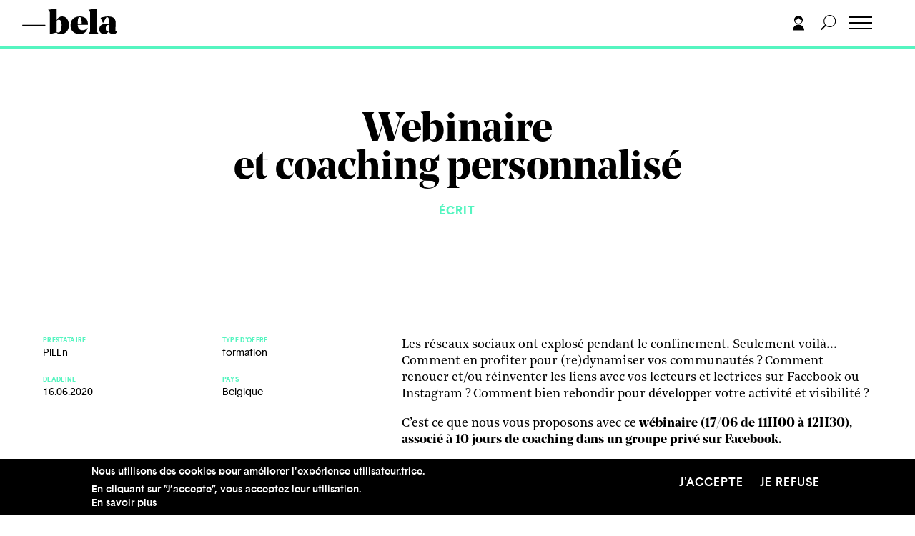

--- FILE ---
content_type: text/html; charset=UTF-8
request_url: https://bela.be/node/72137
body_size: 19668
content:
<!DOCTYPE html>
<html lang="fr" dir="ltr" prefix="content: http://purl.org/rss/1.0/modules/content/  dc: http://purl.org/dc/terms/  foaf: http://xmlns.com/foaf/0.1/  og: http://ogp.me/ns#  rdfs: http://www.w3.org/2000/01/rdf-schema#  schema: http://schema.org/  sioc: http://rdfs.org/sioc/ns#  sioct: http://rdfs.org/sioc/types#  skos: http://www.w3.org/2004/02/skos/core#  xsd: http://www.w3.org/2001/XMLSchema# ">
  <head>
    <meta charset="utf-8" />
<script async src="https://www.googletagmanager.com/gtag/js?id=UA-12561478-1"></script>
<script>window.dataLayer = window.dataLayer || [];function gtag(){dataLayer.push(arguments)};gtag("js", new Date());gtag("set", "developer_id.dMDhkMT", true);gtag("config", "UA-12561478-1", {"groups":"default","anonymize_ip":true,"page_placeholder":"PLACEHOLDER_page_path","allow_ad_personalization_signals":false});</script>
<meta name="description" content="Les réseaux sociaux ont explosé pendant le confinement. Seulement voilà... Comment en profiter pour (re)dynamiser vos communautés ? Comment renouer et/ou réinventer les liens avec vos lecteurs et lectrices sur Facebook ou Instagram ? Comment bien rebondir pour développer votre activité et visibilité ? C’est ce que nous vous proposons avec ce wébinaire (17/06 de 11H00 à 12H30), associé à 10 jours de coaching dans un groupe privé sur Facebook." />
<link rel="canonical" href="https://bela.be/node/72137" />
<meta property="og:type" content="article" />
<meta property="og:title" content="Webinaire et coaching personnalisé" />
<meta property="og:description" content="Les réseaux sociaux ont explosé pendant le confinement. Seulement voilà... Comment en profiter pour (re)dynamiser vos communautés ? Comment renouer et/ou réinventer les liens avec vos lecteurs et lectrices sur Facebook ou Instagram ? Comment bien rebondir pour développer votre activité et visibilité ? C’est ce que nous vous proposons avec ce wébinaire (17/06 de 11H00 à 12H30), associé à 10 jours de coaching dans un groupe privé sur Facebook." />
<meta name="Generator" content="Drupal 10 (https://www.drupal.org)" />
<meta name="MobileOptimized" content="width" />
<meta name="HandheldFriendly" content="true" />
<meta name="viewport" content="width=device-width, initial-scale=1.0" />
<style>div#sliding-popup, div#sliding-popup .eu-cookie-withdraw-banner, .eu-cookie-withdraw-tab {background: #0779bf} div#sliding-popup.eu-cookie-withdraw-wrapper { background: transparent; } #sliding-popup h1, #sliding-popup h2, #sliding-popup h3, #sliding-popup p, #sliding-popup label, #sliding-popup div, .eu-cookie-compliance-more-button, .eu-cookie-compliance-secondary-button, .eu-cookie-withdraw-tab { color: #ffffff;} .eu-cookie-withdraw-tab { border-color: #ffffff;}</style>
<link rel="icon" href="/sites/default/files/favicon-32x32.png" type="image/png" />
<script>window.a2a_config=window.a2a_config||{};a2a_config.callbacks=[];a2a_config.overlays=[];a2a_config.templates={};</script>

    <title>Webinaire et coaching personnalisé | Bela</title>
    <link rel="stylesheet" media="all" href="/themes/stable/css/system/components/align.module.css?t9ao81" />
<link rel="stylesheet" media="all" href="/themes/stable/css/system/components/fieldgroup.module.css?t9ao81" />
<link rel="stylesheet" media="all" href="/themes/stable/css/system/components/container-inline.module.css?t9ao81" />
<link rel="stylesheet" media="all" href="/themes/stable/css/system/components/clearfix.module.css?t9ao81" />
<link rel="stylesheet" media="all" href="/themes/stable/css/system/components/details.module.css?t9ao81" />
<link rel="stylesheet" media="all" href="/themes/stable/css/system/components/hidden.module.css?t9ao81" />
<link rel="stylesheet" media="all" href="/themes/stable/css/system/components/item-list.module.css?t9ao81" />
<link rel="stylesheet" media="all" href="/themes/stable/css/system/components/js.module.css?t9ao81" />
<link rel="stylesheet" media="all" href="/themes/stable/css/system/components/nowrap.module.css?t9ao81" />
<link rel="stylesheet" media="all" href="/themes/stable/css/system/components/position-container.module.css?t9ao81" />
<link rel="stylesheet" media="all" href="/themes/stable/css/system/components/reset-appearance.module.css?t9ao81" />
<link rel="stylesheet" media="all" href="/themes/stable/css/system/components/resize.module.css?t9ao81" />
<link rel="stylesheet" media="all" href="/themes/stable/css/system/components/system-status-counter.css?t9ao81" />
<link rel="stylesheet" media="all" href="/themes/stable/css/system/components/system-status-report-counters.css?t9ao81" />
<link rel="stylesheet" media="all" href="/themes/stable/css/system/components/system-status-report-general-info.css?t9ao81" />
<link rel="stylesheet" media="all" href="/themes/stable/css/system/components/tablesort.module.css?t9ao81" />
<link rel="stylesheet" media="all" href="/themes/stable/css/views/views.module.css?t9ao81" />
<link rel="stylesheet" media="all" href="/modules/eu_cookie_compliance/css/eu_cookie_compliance.css?t9ao81" />
<link rel="stylesheet" media="all" href="/modules/addtoany/css/addtoany.css?t9ao81" />
<link rel="stylesheet" media="all" href="/modules/cacheflush/css/cacheflush.menu.css?t9ao81" />
<link rel="stylesheet" media="all" href="/modules/extlink/css/extlink.css?t9ao81" />
<link rel="stylesheet" media="all" href="/themes/stable/css/core/assets/vendor/normalize-css/normalize.css?t9ao81" />
<link rel="stylesheet" media="all" href="/themes/stable/css/core/normalize-fixes.css?t9ao81" />
<link rel="stylesheet" media="all" href="/themes/classy/css/components/action-links.css?t9ao81" />
<link rel="stylesheet" media="all" href="/themes/classy/css/components/breadcrumb.css?t9ao81" />
<link rel="stylesheet" media="all" href="/themes/classy/css/components/button.css?t9ao81" />
<link rel="stylesheet" media="all" href="/themes/classy/css/components/collapse-processed.css?t9ao81" />
<link rel="stylesheet" media="all" href="/themes/classy/css/components/container-inline.css?t9ao81" />
<link rel="stylesheet" media="all" href="/themes/classy/css/components/details.css?t9ao81" />
<link rel="stylesheet" media="all" href="/themes/classy/css/components/exposed-filters.css?t9ao81" />
<link rel="stylesheet" media="all" href="/themes/classy/css/components/field.css?t9ao81" />
<link rel="stylesheet" media="all" href="/themes/classy/css/components/form.css?t9ao81" />
<link rel="stylesheet" media="all" href="/themes/classy/css/components/icons.css?t9ao81" />
<link rel="stylesheet" media="all" href="/themes/classy/css/components/inline-form.css?t9ao81" />
<link rel="stylesheet" media="all" href="/themes/classy/css/components/item-list.css?t9ao81" />
<link rel="stylesheet" media="all" href="/themes/classy/css/components/link.css?t9ao81" />
<link rel="stylesheet" media="all" href="/themes/classy/css/components/links.css?t9ao81" />
<link rel="stylesheet" media="all" href="/themes/classy/css/components/menu.css?t9ao81" />
<link rel="stylesheet" media="all" href="/themes/classy/css/components/more-link.css?t9ao81" />
<link rel="stylesheet" media="all" href="/themes/classy/css/components/pager.css?t9ao81" />
<link rel="stylesheet" media="all" href="/themes/classy/css/components/tabledrag.css?t9ao81" />
<link rel="stylesheet" media="all" href="/themes/classy/css/components/tableselect.css?t9ao81" />
<link rel="stylesheet" media="all" href="/themes/classy/css/components/tablesort.css?t9ao81" />
<link rel="stylesheet" media="all" href="/themes/classy/css/components/tabs.css?t9ao81" />
<link rel="stylesheet" media="all" href="/themes/classy/css/components/textarea.css?t9ao81" />
<link rel="stylesheet" media="all" href="/themes/classy/css/components/ui-dialog.css?t9ao81" />
<link rel="stylesheet" media="all" href="/themes/classy/css/components/messages.css?t9ao81" />
<link rel="stylesheet" media="all" href="/themes/custom/frontend/assets/css/style.css?t9ao81" />
<link rel="stylesheet" media="all" href="/sites/default/files/asset_injector/css/completion_status-36295d8b4fc592719aead0981922ffb2.css?t9ao81" />
<link rel="stylesheet" media="all" href="/sites/default/files/asset_injector/css/hack_formulaires_pour_auteurs-47daa067550e0c27416deaed921bbd33.css?t9ao81" />
<link rel="stylesheet" media="all" href="/sites/default/files/asset_injector/css/shame-78a0f0221998ebf59e8ed2094c8fc43a.css?t9ao81" />
<link rel="stylesheet" media="all" href="/sites/default/files/asset_injector/css/shame_userlogin-2e124d6e5db0e56d672aaad22be9a059.css?t9ao81" />

    
  </head>
  <body class="role-anonymous path-node page-node-type-opportunites">
        <a href="#main-content" class="visually-hidden focusable skip-link">
      Aller au contenu principal
    </a>
    
      <div class="dialog-off-canvas-main-canvas" data-off-canvas-main-canvas>
    
<!--
_     _                                         _
| |__ (_) ___ _ __   __ ___   _____  _   _ ___  | |__   ___
| '_ \| |/ _ \ '_ \ / _` \ \ / / _ \| | | / __| | '_ \ / _ \
| |_) | |  __/ | | | (_| |\ V / (_) | |_| \__ \_| |_) |  __/
|_.__/|_|\___|_| |_|\__,_| \_/ \___/ \__,_|___(_)_.__/ \___|

-->

<header id="header">

    <div class="container">
        <div class="row">
            <div class="col-6 col-md-5 header-left">
              
<!-- Page-Header -->

  	  <div class="region region-header">
    <div id="block-frontend-branding" class="block block-system block-system-branding-block">
  
    
  

      <div class="logo-wrapper">
      <a href="/" title="Accueil" rel="home">
        <svg width="530px" height="143px" viewBox="0 0 530 143" version="1.1" xmlns="http://www.w3.org/2000/svg" xmlns:xlink="http://www.w3.org/1999/xlink">
            <title>Bela</title>
            <g id="Page-1" stroke="none" stroke-width="1" fill="none" fill-rule="evenodd">
                <g id="BELA_LOGO" transform="translate(-156.000000, -227.000000)">
                    <g id="Group" transform="translate(157.530000, 227.676000)">
                        <path d="M143.788,5.724 L143.788,6.105 L151.038,15.644 C152.055,16.917 152.564,18.506 152.564,20.414 L152.564,141.372 L152.946,141.372 L189.958,132.405 C195.044,138.385 202.803,141.372 213.234,141.372 C226.589,141.372 237.559,136.858 246.144,127.826 C254.73,118.796 259.022,106.905 259.022,92.149 C259.022,77.268 255.651,65.377 248.911,56.472 C242.168,47.571 233.076,43.117 221.628,43.117 C207.764,43.117 197.59,49.986 191.103,63.722 L191.103,-2.84217094e-14 L143.788,5.724 Z M214.092,68.301 C216.954,72.88 218.385,80.83 218.385,92.149 C218.385,100.544 217.843,107.573 216.763,113.231 C215.681,118.892 214.155,123.026 212.185,125.632 C210.211,128.24 208.208,130.02 206.175,130.974 C204.139,131.928 201.721,132.405 198.925,132.405 C196.126,132.405 193.517,131.642 191.103,130.115 L191.103,66.775 C194.027,63.215 197.652,61.433 201.978,61.433 C207.191,61.433 211.231,63.722 214.092,68.301 Z M365.115,86.044 C365.115,77.906 363.809,70.909 361.204,65.058 C358.595,59.209 355.033,54.755 350.52,51.703 C346.004,48.65 341.267,46.456 336.306,45.121 C331.346,43.785 326.004,43.117 320.28,43.117 C304.636,43.117 292.044,47.252 282.505,55.518 C272.966,63.788 268.196,76.189 268.196,92.721 C268.196,108.622 273.091,120.704 282.887,128.971 C292.679,137.24 304.636,141.372 318.754,141.372 C343.556,141.372 358.563,129.352 363.779,105.313 L363.398,105.122 C360.599,109.958 356.625,113.612 351.474,116.093 C346.323,118.573 340.948,119.813 335.352,119.813 C327.593,119.813 321.234,117.461 316.274,112.754 C311.314,108.05 308.643,100.481 308.261,90.05 L364.924,90.05 C365.049,88.906 365.115,87.57 365.115,86.044 Z M324.668,48.746 C326.067,49.956 327.307,52.943 328.389,57.712 C329.468,62.482 330.01,69.13 330.01,77.649 C330.01,81.465 329.945,84.392 329.82,86.426 L308.261,86.426 C308.261,71.038 309.149,60.607 310.932,55.137 C312.712,49.67 315.573,46.933 319.517,46.933 C321.55,46.933 323.267,47.538 324.668,48.746 Z M368.167,5.724 L368.167,6.105 L375.417,15.644 C376.434,16.917 376.943,18.506 376.943,20.414 L376.943,125.346 C376.943,127.253 376.434,128.845 375.417,130.115 L368.167,139.464 L368.167,139.845 L424.449,139.845 L424.449,139.464 L417.008,130.115 C415.988,128.845 415.482,127.253 415.482,125.346 L415.482,-2.84217094e-14 L368.167,5.724 Z M461.077,84.136 C452.426,84.136 444.827,86.777 438.278,92.054 C431.726,97.333 428.453,104.487 428.453,113.517 C428.453,122.293 430.995,129.131 436.084,134.026 C441.17,138.924 447.466,141.372 454.972,141.372 C461.077,141.372 466.481,139.75 471.188,136.507 C475.892,133.263 479.264,129.036 481.3,123.819 C481.807,129.161 484.32,133.424 488.836,136.602 C493.349,139.783 498.724,141.372 504.957,141.372 C515.003,141.372 522.062,137.875 526.134,130.878 C527.533,128.207 528.042,125.665 527.661,123.247 L527.279,123.247 C526.134,124.901 524.608,125.727 522.7,125.727 C519.391,125.727 517.931,122.293 518.312,115.425 L519.839,86.616 L519.839,84.899 C519.964,83.629 520.029,82.485 520.029,81.465 C520.029,68.238 516.658,58.571 509.918,52.466 C503.175,46.236 492.3,43.117 477.294,43.117 C463.939,43.117 449.946,45.726 435.321,50.94 L449.057,79.557 L449.439,79.557 L467.182,48.841 C467.689,47.953 468.166,47.41 468.613,47.219 C469.057,47.028 470.044,46.933 471.57,46.933 C478.564,46.933 482.063,53.611 482.063,66.965 L482.063,68.11 L481.682,88.906 C477.228,85.728 470.36,84.136 461.077,84.136 Z M481.682,91.004 L481.109,121.53 C479.201,124.201 476.784,125.536 473.859,125.536 C470.932,125.536 468.613,124.171 466.896,121.435 C465.179,118.701 464.32,114.727 464.32,109.51 C464.32,103.787 465.432,99.178 467.659,95.679 C469.883,92.182 472.905,90.432 476.721,90.432 C478.501,90.432 480.155,90.623 481.682,91.004 L481.682,91.004 Z" id="Fill-1" fill="#000000"></path>
                        <polygon id="Fill-2" fill="#000000" points="1.42108547e-14 94.166 126.684 94.166 126.684 90.35 1.42108547e-14 90.35"></polygon>
                        <polygon id="Stroke-3" stroke="#000000" stroke-width="1.908" points="1.42108547e-14 94.166 126.684 94.166 126.684 90.35 1.42108547e-14 90.35"></polygon>
                    </g>
                </g>
            </g>
        </svg>
      </a>
    </div>
  
        <div class="baseline">
      le site de la création et de ses métiers
    </div>
  


</div>

  </div>


<!-- /Page-Header -->

            </div>
            <div class="col-6 col-md-7 header-right">
              <div class="header-menu">
                
<!-- Navigation -->

	  <div class="region region-navigation">
    <nav role="navigation" aria-labelledby="block-frontend-main-menu-menu" id="block-frontend-main-menu" class="block block-menu navigation menu--main">
            
  <h2 class="visually-hidden" id="block-frontend-main-menu-menu">Navigation principale</h2>
  

        
              <ul class="menu">
                    <li class="menu-item">
        <a href="/auteur-trice-s" data-drupal-link-system-path="auteur-trice-s">Auteur.trice.s</a>
              </li>
                <li class="menu-item">
        <a href="/belazine" data-drupal-link-system-path="belazine">Belazine</a>
              </li>
                <li class="menu-item">
        <a href="/belacademie" data-drupal-link-system-path="node/97680">Belacadémie</a>
              </li>
                <li class="menu-item">
        <a href="/offres-pro" data-drupal-link-system-path="offres-pro">Offres pro</a>
              </li>
                <li class="menu-item">
        <a href="/propos" data-drupal-link-system-path="node/72179">À propos</a>
              </li>
    
    </ul>
  


  </nav>

  </div>



<!-- /Navigation -->

                <div class="mobile-menu-extra">
                  <ul class="mobile-social">
                      <li>
                        <a href="https://www.facebook.com/Belalesite/" target="_blank">
                          <svg width="14px" height="27px" viewBox="0 0 14 27" version="1.1" xmlns="http://www.w3.org/2000/svg" xmlns:xlink="http://www.w3.org/1999/xlink">
                              <title>facebook</title>
                              <g id="Symbols" stroke="none" stroke-width="1" fill="none" fill-rule="evenodd">
                                  <g id="Footer" transform="translate(-61.000000, -381.000000)" fill="#000000" fill-rule="nonzero">
                                      <g id="facebook" transform="translate(61.000000, 381.000000)">
                                          <path d="M3.57379202,27 L3.57379202,14.3306499 L0,14.3306499 L0,9.76915223 L3.57379202,9.76915223 C3.57379202,9.76915223 3.57379202,7.8998514 3.57379202,5.87301138 C3.57379202,2.8113359 5.68487394,0 10.5493698,0 C12.5189076,0 13.9753151,0.176739267 13.9753151,0.176739267 L13.8605567,4.43645098 C13.8605567,4.43645098 12.3752626,4.42291246 10.7544643,4.42291246 C9.0002626,4.42291246 8.71927521,5.18057747 8.71927521,6.43842935 C8.71927521,7.43264927 8.71927521,4.31903508 8.71927521,9.76915223 L14,9.76915223 L13.7702206,14.3306499 L8.71927521,14.3306499 L8.71927521,27 L3.57379202,27" id="Fill-5"></path>
                                      </g>
                                  </g>
                              </g>
                          </svg>
                        </a>
                      </li>
                      <li>
                        <a href="https://twitter.com/bela_portail" target="_blank">
                          <svg width="30px" height="24px" viewBox="0 0 30 24" version="1.1" xmlns="http://www.w3.org/2000/svg" xmlns:xlink="http://www.w3.org/1999/xlink">
                              <title>twitter</title>
                              <g id="Symbols" stroke="none" stroke-width="1" fill="none" fill-rule="evenodd">
                                  <g id="Footer" transform="translate(-96.000000, -383.000000)" fill="#1D1D1B" fill-rule="nonzero">
                                      <g id="twitter" transform="translate(96.000000, 383.000000)">
                                          <path d="M29.8324439,2.916 C29.6411939,2.718 29.3349438,2.6676 29.0849438,2.7936 C28.9061937,2.8836 28.5586936,3.0012 28.1511934,3.1164 C28.6399436,2.5008 29.0361938,1.8012 29.2061937,1.1748 C29.2736938,0.9312 29.1724437,0.6732 28.9574436,0.5292 C28.7386936,0.3864 28.4524435,0.3888 28.2399435,0.534 C27.8724434,0.7848 26.1736927,1.5072 25.0774425,1.7412 C23.6861919,0.54 22.3011916,0 20.626191,0 C19.3699406,0 18.2061902,0.3444 16.8536898,1.1148 C14.494939,2.4588 14.0861889,5.364 14.261189,7.146 C7.85868692,6.5604 4.26743575,2.9844 2.99118536,1.428 C2.86368536,1.2732 2.66118526,1.1988 2.45618523,1.2012 C2.24993512,1.2156 2.06368509,1.326 1.95993505,1.4976 C0.433684533,4.0092 1.05868478,6.594 2.23118512,8.3328 C2.03868505,8.2068 1.84368505,8.0664 1.64868495,7.9116 C1.46118495,7.764 1.20243484,7.7304 0.983684775,7.8312 C0.764934706,7.9296 0.624934637,8.1408 0.624934637,8.3736 C0.624934637,11.01 2.23368516,12.894 3.80368561,13.9644 C3.64993561,13.9248 3.4849355,13.8792 3.31118554,13.8264 C3.0761854,13.758 2.8211853,13.824 2.65868533,14.0004 C2.49493519,14.1768 2.45368519,14.4288 2.55368523,14.6436 C3.55743557,16.8096 5.55368616,18.4248 7.79118692,18.9864 C5.8674363,20.1108 3.2074355,20.688 0.697434603,20.4036 C0.404934602,20.3664 0.123684498,20.5416 0.0311844636,20.8128 C-0.061315571,21.0828 0.0574344637,21.3792 0.314934499,21.5208 C3.3574355,23.1888 6.51868654,24 9.97868762,24 L10.0011876,24 C14.7274391,23.9964 19.1661905,22.0224 22.4986916,18.4416 C25.7149427,14.9868 27.4011932,10.5624 27.0561931,6.534 C27.8824433,5.9412 29.1336938,4.8324 29.904944,3.642 C30.054944,3.4116 30.024944,3.114 29.8324439,2.916 Z" id="Fill-43"></path>
                                      </g>
                                  </g>
                              </g>
                          </svg>
                        </a>
                      </li>

                      <li>
                        <a href="https://www.youtube.com/channel/UCVO4HXvI-ag2917JlXRcZJQ" target="_blank">
                          <svg width="29px" height="20px" viewBox="0 0 29 20" version="1.1" xmlns="http://www.w3.org/2000/svg" xmlns:xlink="http://www.w3.org/1999/xlink">
                              <title>Youtube</title>
                              <g id="Home" stroke="none" stroke-width="1" fill="none" fill-rule="evenodd">
                                  <g id="HomeV2" transform="translate(-36.000000, -45.000000)" fill="#000000" fill-rule="nonzero">
                                      <g id="Youtube" transform="translate(36.000000, 45.000000)">
                                          <g id="Youtube-black">
                                              <g id="Icons">
                                                  <g id="Black">
                                                      <path d="M11.1920661,13.6756657 L11.1908907,5.69359045 L18.8132966,9.69814509 L11.1920661,13.6756657 Z M27.9272727,4.31015611 C27.9272727,4.31015611 27.651056,2.35313131 26.8059504,1.49039486 C25.7328191,0.358494031 24.5309826,0.353204775 23.9797245,0.28738292 C20.0321763,0 14.1111478,0 14.1111478,0 L14.0982185,0 C14.0982185,0 8.17719008,0 4.22964187,0.287970615 C3.67779614,0.353204775 2.47654729,0.358494031 1.40282828,1.49039486 C0.557134986,2.35254362 0.282093664,4.31015611 0.282093664,4.31015611 C0.282093664,4.31015611 2.84217094e-14,6.60980716 2.84217094e-14,8.90828283 L2.84217094e-14,11.0639486 C2.84217094e-14,13.3630119 0.282093664,15.6614876 0.282093664,15.6614876 C0.282093664,15.6614876 0.557134986,17.6191001 1.40282828,18.4812489 C2.47654729,19.6131497 3.88584022,19.577888 4.51349862,19.6960147 C6.77024793,19.9140496 14.1046832,19.9816345 14.1046832,19.9816345 C14.1046832,19.9816345 20.0321763,19.9728191 23.9797245,19.6848485 C24.5309826,19.6184389 25.7328191,19.6131497 26.8059504,18.4812489 C27.6516437,17.6191001 27.9272727,15.6614876 27.9272727,15.6614876 C27.9272727,15.6614876 28.2093664,13.3635996 28.2093664,11.0639486 L28.2093664,8.90828283 C28.2093664,6.60980716 27.9272727,4.31015611 27.9272727,4.31015611 Z" id="Youtube"></path>
                                                  </g>
                                              </g>
                                          </g>
                                      </g>
                                  </g>
                              </g>
                          </svg>
                        </a>
                      </li>
                  </ul>
                </div>
              </div>
              <div class="header-tools">
                  <a href="#login" class="toggle-login">
                    <svg width="16px" height="21px" viewBox="0 0 16 21" version="1.1" xmlns="http://www.w3.org/2000/svg" xmlns:xlink="http://www.w3.org/1999/xlink">
                        <title>login</title>
                        <g id="Symbols" stroke="none" stroke-width="1" fill="none" fill-rule="evenodd">
                            <g id="Menu_OK" transform="translate(-1364.000000, -17.000000)" fill="#000000">
                                <g id="Group-5" transform="translate(1364.000000, 17.000000)">
                                    <path d="M8,12.5 C3.582,12.5 0,16.082 0,20.5 L16,20.5 C16,16.082 12.418,12.5 8,12.5" id="Fill-1"></path>
                                    <path d="M8,11 C5.4,11 3.282,8.998 3.047,6.459 C5.265,6.256 7.144,4.855 8,2.897 C8.856,4.855 10.735,6.256 12.953,6.459 C12.718,8.998 10.6,11 8,11 M8,12 C11.14,12 13.719,9.575 13.975,6.5 C13.988,6.335 14,6.169 14,6 C14,2.691 11.309,0 8,0 C4.691,0 2,2.691 2,6 L2,6.5 L2.025,6.5 C2.281,9.575 4.86,12 8,12" id="Fill-3"></path>
                                </g>
                            </g>
                        </g>
                    </svg>
                  </a>
                  <a href="#" class="toggle-search">
                    <svg width="22px" height="22px" viewBox="0 0 22 22" version="1.1" xmlns="http://www.w3.org/2000/svg" xmlns:xlink="http://www.w3.org/1999/xlink">
                        <title>Search</title>
                        <defs>
                            <polygon id="path-1" points="0 0 21.257 0 21.257 21.2568 0 21.2568"></polygon>
                        </defs>
                        <g id="Symbols" stroke="none" stroke-width="1" fill="none" fill-rule="evenodd">
                            <g id="Menu_OK" transform="translate(-1398.000000, -17.000000)">
                                <g id="Group-3" transform="translate(1398.000000, 17.000000)">
                                    <mask id="mask-2" fill="white">
                                        <use xlink:href="#path-1"></use>
                                    </mask>
                                    <g id="Clip-2"></g>
                                    <path d="M12.707,16 C8.599,16 5.257,12.658 5.257,8.55 C5.257,4.441 8.599,1.1 12.707,1.1 C16.815,1.1 20.157,4.441 20.157,8.55 C20.157,12.658 16.815,16 12.707,16 M12.707,0 C7.992,0 4.157,3.835 4.157,8.55 C4.157,10.548 4.851,12.384 6.003,13.841 L0,19.843 L1.414,21.257 L7.417,15.254 C8.874,16.406 10.71,17.1 12.707,17.1 C17.422,17.1 21.257,13.265 21.257,8.55 C21.257,3.835 17.422,0 12.707,0" id="Fill-1" fill="#000000" mask="url(#mask-2)"></path>
                                </g>
                            </g>
                        </g>
                    </svg>
                  </a>
                  <div class="toggle-wrapper">
                    <a id="nav-toggle" class="hamburger-menu toggle-menu" href="#"><div class="bar"></div></a>
                  </div>
              </div>
            </div>
        </div>
    </div>
</header>


<!-- search -->
<div class="main-search-wrapper">
    <div class="container">
        <div class="row">
            <div class="col-12">
                  <div class="region region-search">
    <div class="search-block-form block block-search container-inline" data-drupal-selector="search-block-form" id="block-frontend-search" role="search">
  
      <h2>Rechercher</h2>
    
      <form action="/search/node" method="get" id="search-block-form" accept-charset="UTF-8">
  <div class="js-form-item form-item js-form-type-search form-type-search js-form-item-keys form-item-keys form-no-label">
      <label for="edit-keys" class="visually-hidden">Rechercher</label>
        <input title="Indiquer les termes à rechercher" placeholder="Rechercher" data-drupal-selector="edit-keys" type="search" id="edit-keys" name="keys" value="" size="15" maxlength="128" class="form-search" />

        </div>
<div data-drupal-selector="edit-actions" class="form-actions js-form-wrapper form-wrapper" id="edit-actions--2"><input data-drupal-selector="edit-submit" type="submit" id="edit-submit--2" value="Rechercher" class="button js-form-submit form-submit" />
</div>

</form>

  </div>

  </div>

            </div>
        </div>
    </div>
</div>


<!-- /search -->

<div class="main-slide-wrapper">
  <div class="main-slide">
    <main class="main-content">
    	<!-- Main-Content -->
      <div id="main-page" class="m-scene">
    	  <div class="region region-content">
    <div data-drupal-messages-fallback class="hidden"></div><div id="block-frontend-content" class="block block-system block-system-main-block">
  
    
      <div class="opportunite-template">
  <div class="info-banner green">
    <div class="info-banner-inner">
      <div class="container">
          <div class="row">
              <div class="col-12 d-flex justify-content-between">
                <div class="banner-title"><a href='/opportunites'>Offres pros</a> → Webinaire et coaching personnalisé</div>

              </div>
          </div>
      </div>
    </div>
  </div>
  <div class="auteur-header opportunites-header">
    <div class="container">
        <div class="row">
            <div class="col-12 col-md-8 offset-md-2 article-header-inner">
                <h1 class="article-title">Webinaire et coaching personnalisé</h1>

                                  <div class="article-categories">
                                          <ul class="domaines-list">
                                                                                                                                                                                                                                                                                                                                                                                                                                                                                                                                                                                                                                                                                                                                                                                                                                                          <li>Écrit</li>
                                                                                                                                                                            </ul>
                    
                  </div>
                            </div>
        </div>
    </div>
  </div>
  <div class="auteur-main opportunites-main footnote-container">
    <div class="container">
        <div class="row">
            <div class="col-12 col-md-5 col-lg-6 article-sidebar footnote-append">
                <div class="fiches-infos flex-container">


                    <div class="user-info-list-wrapper">
                        <ul class="user-info-list">
                                                      <li>
                              <div class="dt-title">Prestataire</div>
                              <div class="dd-block"><a href="/prestataires/pilen" hreflang="fr">PILEn</a></div>
                            </li>
                                                                                <li>
                              <div class="dt-title">Type d&#039;offre</div>
                              <div class="dd-block">
                                                                                                                                                                                                                                                                                                                                                                                                                                                                                                                                                                                                                                                                                                                                                                                                                                                                                                                                                                                                                                                                  <span>formation</span>
                                                                                                                                                                                                                        </div>
                            </li>
                                                                                <li>
                              <div class="dt-title">Deadline</div>
                              <div class="dd-block"><time datetime="2020-06-16T12:00:00Z" class="datetime">16.06.2020</time>
</div>
                            </li>
                                                                                <li>
                              <div class="dt-title">Pays</div>
                              <div class="dd-block">Belgique</div>
                            </li>
                                                  </ul>
                    </div>
                </div>
            </div>
            <div class="col-12 col-md-7 col-lg-6 article-main-content">
                                <div class="wysiwyg">
                      <p>Les réseaux sociaux ont explosé pendant le confinement. Seulement voilà... Comment en profiter pour (re)dynamiser vos communautés ? Comment renouer et/ou réinventer les liens avec vos lecteurs et lectrices sur Facebook ou Instagram ? Comment bien rebondir pour développer votre activité et visibilité ?&nbsp;</p>

<p>C’est ce que nous vous proposons avec ce <strong>wébinaire (17/06 de 11H00 à 12H30), associé à 10 jours de coaching dans un groupe privé sur Facebook.&nbsp;</strong></p>

<h2>Les objectifs&nbsp; de ce dispositif ?</h2>

<ul>
	<li>Auditer et redynamiser vos communautés</li>
	<li>Découvrir de nouveaux outils et formats&nbsp;</li>
	<li>Tester, apprendre, et créer de nouvelles façons de communiquer avec vos communautés&nbsp;</li>
</ul>

<h2>Les pré-requis ?&nbsp;</h2>

<p>Avoir envie d’apprendre, de tester et de créer… Et pour tout ça, avoir une page Facebook et/ou un compte Instagram et y être déjà actif.ve sont donc indispensables.&nbsp;&nbsp;</p>

<p>Après le webinaire du 17/06 (11H00-12H30), pendant 10 jours&nbsp;<a href="https://pilen.be/ressources/dominique-dufour">Dominique Dufour</a> vous proposera dans un groupe privé :</p>

<ul>
	<li>des exercices quotidiens&nbsp;</li>
	<li>des bonnes pratiques&nbsp;</li>
	<li>des tutoriels&nbsp;</li>
	<li>des challenges</li>
	<li>… et des échanges personnalisés&nbsp;&nbsp;</li>
</ul>

<p>Dans un contexte bienveillant et dynamique, vous aurez ainsi l’occasion d’expérimenter à votre rythme de nouveaux formats (vidéo, podcast,...), de tester de nouvelles façons d’engager vos communautés (concours, stories,...), d’auditer vos plates-formes... pour repartir sur de nouvelles bases et avec l’envie d’aller encore plus loin !&nbsp;</p>

<p>Prêt à vous inscrire ? Nombre de places limité à 40. Inscriptions via <a href="https://docs.google.com/forms/d/e/1FAIpQLScgo1xOmLVpAnUww04XqeaVD6xo1iIv4ZutNuh3SLvf0EbMuQ/viewform?usp=sf_link">Google Form</a>.</p>
                  </div>
                                              <div class="cta-wrapper"><a href="https://pilen.be/formations/pros-livre-webinaire-coaching-redynamiser-communautes" class="btn-style">En savoir plus</a></div>
                          </div>
        </div>
    </div>
  </div>
  <div class="views-element-container">








<div class="opportunites-home-template">
  <div class="views-result-summary">
      <div class="container">
          <div class="row">
              <div class="col-12">
                  <div class="result-summary">À découvrir aussi</div>
              </div>
          </div>
      </div>
    </div>
  <div class="opportunity-feed">
    <div class="container">
        <div class="row">
            <div class="col-12">
                <table class="opportunity-table">
                <tbody class="infinite-scroll-table">
                    
  <tr class="opportunity-row">
    <td class="td-title">
      <a href="/node/103391" class="opportunity-link">
        <h3>Appel à contributions écrites - La Grande Région</h3>
        <div class="fake-link">Visiter la page</div>
      </a>
    </td>
    <td class="td-domaines">
            <h3 class="table-field-label">Domaine(s)</h3>
        <ul class="domaines-list">
                                                                                                                                                                                                                                                                                                                                                                            <li><span>Écrit</span></li>
                                                                          </ul>
          </td>
    <td class="td-deadline" data-range="">
      <h3 class="table-field-label">Deadline</h3>
                <time datetime="2024-03-31T12:00:00Z" class="datetime">31.03.2024</time>

          </td>
    <td class="small td-prestataire">
        <h3 class="table-field-label"></h3>
          </td>
    <td class="small td-type">
      <h3 class="table-field-label">Type d&#039;offre</h3>
  <span>appel à candidature</span>    </td>
    <td class="small td-post-date" data-range="29022024">
      29.02.2024
    </td>
</tr>
  <tr class="opportunity-row">
    <td class="td-title">
      <a href="/node/104008" class="opportunity-link">
        <h3> Appel à projets 2025 : SUB TERRA</h3>
        <div class="fake-link">Visiter la page</div>
      </a>
    </td>
    <td class="td-domaines">
            <h3 class="table-field-label">Domaine(s)</h3>
        <ul class="domaines-list">
                                                                                                                                                                                                                                                                                                                                                                            <li><span>Son</span></li>
                                                                          </ul>
          </td>
    <td class="td-deadline" data-range="">
      <h3 class="table-field-label">Deadline</h3>
                <time datetime="2024-07-05T12:00:00Z" class="datetime">05.07.2024</time>

          </td>
    <td class="small td-prestataire">
        <h3 class="table-field-label"></h3>
          </td>
    <td class="small td-type">
      <h3 class="table-field-label">Type d&#039;offre</h3>
  <span>appels à projets</span>    </td>
    <td class="small td-post-date" data-range="25062024">
      25.06.2024
    </td>
</tr>
  <tr class="opportunity-row">
    <td class="td-title">
      <a href="/node/74020" class="opportunity-link">
        <h3>Appel à candidatures Level Up</h3>
        <div class="fake-link">Visiter la page</div>
      </a>
    </td>
    <td class="td-domaines">
            <h3 class="table-field-label">Domaine(s)</h3>
        <ul class="domaines-list">
                                                                                                                                                                                                                                                                                                                                                                            <li><span>Spectacle vivant</span></li>
                                              <li><span>Écrit</span></li>
                                                                          </ul>
          </td>
    <td class="td-deadline" data-range="">
      <h3 class="table-field-label">Deadline</h3>
                <time datetime="2021-04-05T12:00:00Z" class="datetime">05.04.2021</time>

          </td>
    <td class="small td-prestataire">
        <h3 class="table-field-label"></h3>
          </td>
    <td class="small td-type">
      <h3 class="table-field-label">Type d&#039;offre</h3>
  <span>appel à candidature</span>    </td>
    <td class="small td-post-date" data-range="26022021">
      26.02.2021
    </td>
</tr>

                  </tbody>
                </table>
            </div>
        </div>
    </div>
  </div>
</div>
</div>

</div>
<style>
  :root {
    --main-color: #55F5C0;
  }
</style>

  </div>

  </div>

      </div>
    	<!-- /Main-Content -->

      <div id="toggle-login">
          <a class="close-login is-close" href="#"><div class="bar"></div></a>
          <div id="toggle-login-inner">
              <div class="login-form-wrapper">
			   					<div class='annonce'> <p>&nbsp; </p></div>
			                   <form class="user-login-form" data-drupal-selector="user-login-form" action="/node/72137" method="post" id="user-login-form" accept-charset="UTF-8">
  <div class="js-form-item form-item js-form-type-textfield form-type-textfield js-form-item-name form-item-name">
      <label for="edit-name" class="js-form-required form-required">Email</label>
        <input autocorrect="none" autocapitalize="none" spellcheck="false" autofocus="autofocus" autocomplete="username" data-drupal-selector="edit-name" aria-describedby="edit-name--description" type="text" id="edit-name" name="name" value="" size="60" maxlength="60" class="form-text required" required="required" aria-required="true" />

            <div id="edit-name--description" class="description">
      Vous pouvez vous connecter avec votre email.
    </div>
  </div>
<div class="js-form-item form-item js-form-type-password form-type-password js-form-item-pass form-item-pass">
      <label for="edit-pass" class="js-form-required form-required">Mot de passe</label>
        <input autocomplete="current-password" data-drupal-selector="edit-pass" type="password" id="edit-pass" name="pass" size="60" maxlength="128" class="form-text required" required="required" aria-required="true" />

        </div>
<input autocomplete="off" data-drupal-selector="form-c8k-ihvj1qxd-vknmhjf3jqmmgfx5opwvy-orbxpmc0" type="hidden" name="form_build_id" value="form-c8k-ihVj1qxd-vKNMhjF3jqMmgfX5Opwvy-OrbxpmC0" />
<input data-drupal-selector="edit-user-login-form" type="hidden" name="form_id" value="user_login_form" />
<div data-drupal-selector="edit-actions" class="form-actions js-form-wrapper form-wrapper" id="edit-actions"><input data-drupal-selector="edit-submit" type="submit" id="edit-submit" name="op" value="Se connecter" class="button js-form-submit form-submit" />
</div>

</form>

                                	<p class="ask-pass"><br><br><a href='/user/password' style="color:black;">Demander un nouveau mot de passe</a><br><a href="/user/register" style="color:black;">Créer un nouveau compte</A>
					
                                
<!-- Page-Login -->

<!-- /Page-Login -->
              </div>
          </div>
      </div>
    </main>

  </div>
</div>
<!-- Page-Footer -->
<section class="footer-newsletter">
    <div class="container">
        <div class="row">
            <div class="col-12">
              <div>
                <h2 class="visually-hidden">Recevoir la lettre d'information de Bela</h2>
                <form class="js-cm-form" id="subForm" action="https://www.createsend.com/t/subscribeerror?description=" method="post" data-id="191722FC90141D02184CB1B62AB3DC2624374DBA329E4B8E03AB7FB524FA9AF87A3D87D146D82B9A1C032E11A1FAD3BB04E14E35137DC40B5C41CB3C4B7DFE0D">
                  <div class="newsletter-form-wrapper">
                    <div class="email-input-wrapper">
                      <label>Je m’inscris à la newsletter</label>
                      <input autocomplete="Email" aria-label="Adresse électronique" class="js-cm-email-input qa-input-email" id="fieldEmail" maxlength="200" name="cm-nutjdt-nutjdt" placeholder="Votre adresse électronique" required="" type="email">
                    </div>
                    <div class="radio-validation">
                      <div>
                        <div>
                          <input aria-required="" id="cm-privacy-consent" name="cm-privacy-consent" required="" type="checkbox">
                          <label for="cm-privacy-consent">J'accepte d'être inscrit à la lettre d'information</label>
                        </div>
                        <input id="cm-privacy-consent-hidden" name="cm-privacy-consent-hidden" type="hidden" value="true">
                      </div>
                    </div>
                  </div>
                  <button type="submit">Et je valide</button>
                </form>
              </div>
              <script type="text/javascript" src="https://js.createsend1.com/javascript/copypastesubscribeformlogic.js"></script>
            </div>
        </div>
    </div>
</section>
<footer class="page-footer">
  <div class="container">
    <div class="row">
      <div class="col-12 col-md-4 footer-left">
        <div class="footer-logo">
          <a href="/" title="Accueil" rel="home">
            <svg width="530px" height="143px" viewBox="0 0 530 143" version="1.1" xmlns="http://www.w3.org/2000/svg" xmlns:xlink="http://www.w3.org/1999/xlink">
                <title>Bela</title>
                <g id="Page-1" stroke="none" stroke-width="1" fill="none" fill-rule="evenodd">
                    <g id="BELA_LOGO" transform="translate(-156.000000, -227.000000)">
                        <g id="Group" transform="translate(157.530000, 227.676000)">
                            <path d="M143.788,5.724 L143.788,6.105 L151.038,15.644 C152.055,16.917 152.564,18.506 152.564,20.414 L152.564,141.372 L152.946,141.372 L189.958,132.405 C195.044,138.385 202.803,141.372 213.234,141.372 C226.589,141.372 237.559,136.858 246.144,127.826 C254.73,118.796 259.022,106.905 259.022,92.149 C259.022,77.268 255.651,65.377 248.911,56.472 C242.168,47.571 233.076,43.117 221.628,43.117 C207.764,43.117 197.59,49.986 191.103,63.722 L191.103,-2.84217094e-14 L143.788,5.724 Z M214.092,68.301 C216.954,72.88 218.385,80.83 218.385,92.149 C218.385,100.544 217.843,107.573 216.763,113.231 C215.681,118.892 214.155,123.026 212.185,125.632 C210.211,128.24 208.208,130.02 206.175,130.974 C204.139,131.928 201.721,132.405 198.925,132.405 C196.126,132.405 193.517,131.642 191.103,130.115 L191.103,66.775 C194.027,63.215 197.652,61.433 201.978,61.433 C207.191,61.433 211.231,63.722 214.092,68.301 Z M365.115,86.044 C365.115,77.906 363.809,70.909 361.204,65.058 C358.595,59.209 355.033,54.755 350.52,51.703 C346.004,48.65 341.267,46.456 336.306,45.121 C331.346,43.785 326.004,43.117 320.28,43.117 C304.636,43.117 292.044,47.252 282.505,55.518 C272.966,63.788 268.196,76.189 268.196,92.721 C268.196,108.622 273.091,120.704 282.887,128.971 C292.679,137.24 304.636,141.372 318.754,141.372 C343.556,141.372 358.563,129.352 363.779,105.313 L363.398,105.122 C360.599,109.958 356.625,113.612 351.474,116.093 C346.323,118.573 340.948,119.813 335.352,119.813 C327.593,119.813 321.234,117.461 316.274,112.754 C311.314,108.05 308.643,100.481 308.261,90.05 L364.924,90.05 C365.049,88.906 365.115,87.57 365.115,86.044 Z M324.668,48.746 C326.067,49.956 327.307,52.943 328.389,57.712 C329.468,62.482 330.01,69.13 330.01,77.649 C330.01,81.465 329.945,84.392 329.82,86.426 L308.261,86.426 C308.261,71.038 309.149,60.607 310.932,55.137 C312.712,49.67 315.573,46.933 319.517,46.933 C321.55,46.933 323.267,47.538 324.668,48.746 Z M368.167,5.724 L368.167,6.105 L375.417,15.644 C376.434,16.917 376.943,18.506 376.943,20.414 L376.943,125.346 C376.943,127.253 376.434,128.845 375.417,130.115 L368.167,139.464 L368.167,139.845 L424.449,139.845 L424.449,139.464 L417.008,130.115 C415.988,128.845 415.482,127.253 415.482,125.346 L415.482,-2.84217094e-14 L368.167,5.724 Z M461.077,84.136 C452.426,84.136 444.827,86.777 438.278,92.054 C431.726,97.333 428.453,104.487 428.453,113.517 C428.453,122.293 430.995,129.131 436.084,134.026 C441.17,138.924 447.466,141.372 454.972,141.372 C461.077,141.372 466.481,139.75 471.188,136.507 C475.892,133.263 479.264,129.036 481.3,123.819 C481.807,129.161 484.32,133.424 488.836,136.602 C493.349,139.783 498.724,141.372 504.957,141.372 C515.003,141.372 522.062,137.875 526.134,130.878 C527.533,128.207 528.042,125.665 527.661,123.247 L527.279,123.247 C526.134,124.901 524.608,125.727 522.7,125.727 C519.391,125.727 517.931,122.293 518.312,115.425 L519.839,86.616 L519.839,84.899 C519.964,83.629 520.029,82.485 520.029,81.465 C520.029,68.238 516.658,58.571 509.918,52.466 C503.175,46.236 492.3,43.117 477.294,43.117 C463.939,43.117 449.946,45.726 435.321,50.94 L449.057,79.557 L449.439,79.557 L467.182,48.841 C467.689,47.953 468.166,47.41 468.613,47.219 C469.057,47.028 470.044,46.933 471.57,46.933 C478.564,46.933 482.063,53.611 482.063,66.965 L482.063,68.11 L481.682,88.906 C477.228,85.728 470.36,84.136 461.077,84.136 Z M481.682,91.004 L481.109,121.53 C479.201,124.201 476.784,125.536 473.859,125.536 C470.932,125.536 468.613,124.171 466.896,121.435 C465.179,118.701 464.32,114.727 464.32,109.51 C464.32,103.787 465.432,99.178 467.659,95.679 C469.883,92.182 472.905,90.432 476.721,90.432 C478.501,90.432 480.155,90.623 481.682,91.004 L481.682,91.004 Z" id="Fill-1" fill="#000000"></path>
                            <polygon id="Fill-2" fill="#000000" points="1.42108547e-14 94.166 126.684 94.166 126.684 90.35 1.42108547e-14 90.35"></polygon>
                            <polygon id="Stroke-3" stroke="#000000" stroke-width="1.908" points="1.42108547e-14 94.166 126.684 94.166 126.684 90.35 1.42108547e-14 90.35"></polygon>
                        </g>
                    </g>
                </g>
            </svg>
          </a>
        </div>

          <div class="footer-baseline">
            Un site vivant et dynamique qui valorise et promeut la création et ses métiers en Fédération Wallonie-Bruxelles.          </div>

        <ul class="footer-social">
            <li>
              <a href="https://www.facebook.com/Belalesite/" target="_blank">
                <svg width="14px" height="27px" viewBox="0 0 14 27" version="1.1" xmlns="http://www.w3.org/2000/svg" xmlns:xlink="http://www.w3.org/1999/xlink">
                    <title>facebook</title>
                    <g id="Symbols" stroke="none" stroke-width="1" fill="none" fill-rule="evenodd">
                        <g id="Footer" transform="translate(-61.000000, -381.000000)" fill="#000000" fill-rule="nonzero">
                            <g id="facebook" transform="translate(61.000000, 381.000000)">
                                <path d="M3.57379202,27 L3.57379202,14.3306499 L0,14.3306499 L0,9.76915223 L3.57379202,9.76915223 C3.57379202,9.76915223 3.57379202,7.8998514 3.57379202,5.87301138 C3.57379202,2.8113359 5.68487394,0 10.5493698,0 C12.5189076,0 13.9753151,0.176739267 13.9753151,0.176739267 L13.8605567,4.43645098 C13.8605567,4.43645098 12.3752626,4.42291246 10.7544643,4.42291246 C9.0002626,4.42291246 8.71927521,5.18057747 8.71927521,6.43842935 C8.71927521,7.43264927 8.71927521,4.31903508 8.71927521,9.76915223 L14,9.76915223 L13.7702206,14.3306499 L8.71927521,14.3306499 L8.71927521,27 L3.57379202,27" id="Fill-5"></path>
                            </g>
                        </g>
                    </g>
                </svg>
              </a>
            </li>
            <li>
              <a href="https://twitter.com/bela_portail" target="_blank">
                <svg width="30px" height="24px" viewBox="0 0 30 24" version="1.1" xmlns="http://www.w3.org/2000/svg" xmlns:xlink="http://www.w3.org/1999/xlink">
                    <title>twitter</title>
                    <g id="Symbols" stroke="none" stroke-width="1" fill="none" fill-rule="evenodd">
                        <g id="Footer" transform="translate(-96.000000, -383.000000)" fill="#1D1D1B" fill-rule="nonzero">
                            <g id="twitter" transform="translate(96.000000, 383.000000)">
                                <path d="M29.8324439,2.916 C29.6411939,2.718 29.3349438,2.6676 29.0849438,2.7936 C28.9061937,2.8836 28.5586936,3.0012 28.1511934,3.1164 C28.6399436,2.5008 29.0361938,1.8012 29.2061937,1.1748 C29.2736938,0.9312 29.1724437,0.6732 28.9574436,0.5292 C28.7386936,0.3864 28.4524435,0.3888 28.2399435,0.534 C27.8724434,0.7848 26.1736927,1.5072 25.0774425,1.7412 C23.6861919,0.54 22.3011916,0 20.626191,0 C19.3699406,0 18.2061902,0.3444 16.8536898,1.1148 C14.494939,2.4588 14.0861889,5.364 14.261189,7.146 C7.85868692,6.5604 4.26743575,2.9844 2.99118536,1.428 C2.86368536,1.2732 2.66118526,1.1988 2.45618523,1.2012 C2.24993512,1.2156 2.06368509,1.326 1.95993505,1.4976 C0.433684533,4.0092 1.05868478,6.594 2.23118512,8.3328 C2.03868505,8.2068 1.84368505,8.0664 1.64868495,7.9116 C1.46118495,7.764 1.20243484,7.7304 0.983684775,7.8312 C0.764934706,7.9296 0.624934637,8.1408 0.624934637,8.3736 C0.624934637,11.01 2.23368516,12.894 3.80368561,13.9644 C3.64993561,13.9248 3.4849355,13.8792 3.31118554,13.8264 C3.0761854,13.758 2.8211853,13.824 2.65868533,14.0004 C2.49493519,14.1768 2.45368519,14.4288 2.55368523,14.6436 C3.55743557,16.8096 5.55368616,18.4248 7.79118692,18.9864 C5.8674363,20.1108 3.2074355,20.688 0.697434603,20.4036 C0.404934602,20.3664 0.123684498,20.5416 0.0311844636,20.8128 C-0.061315571,21.0828 0.0574344637,21.3792 0.314934499,21.5208 C3.3574355,23.1888 6.51868654,24 9.97868762,24 L10.0011876,24 C14.7274391,23.9964 19.1661905,22.0224 22.4986916,18.4416 C25.7149427,14.9868 27.4011932,10.5624 27.0561931,6.534 C27.8824433,5.9412 29.1336938,4.8324 29.904944,3.642 C30.054944,3.4116 30.024944,3.114 29.8324439,2.916 Z" id="Fill-43"></path>
                            </g>
                        </g>
                    </g>
                </svg>
              </a>
            </li>

 <li>
  <a href="https://www.youtube.com/channel/UCVO4HXvI-ag2917JlXRcZJQ" target="_blank">
    <svg width="29px" height="20px" viewBox="0 0 29 20" version="1.1" xmlns="http://www.w3.org/2000/svg" xmlns:xlink="http://www.w3.org/1999/xlink">
        <title>Youtube</title>
        <g id="Home" stroke="none" stroke-width="1" fill="none" fill-rule="evenodd">
            <g id="HomeV2" transform="translate(-36.000000, -45.000000)" fill="#000000" fill-rule="nonzero">
                <g id="Youtube" transform="translate(36.000000, 45.000000)">
                    <g id="Youtube-black">
                        <g id="Icons">
                            <g id="Black">
                                <path d="M11.1920661,13.6756657 L11.1908907,5.69359045 L18.8132966,9.69814509 L11.1920661,13.6756657 Z M27.9272727,4.31015611 C27.9272727,4.31015611 27.651056,2.35313131 26.8059504,1.49039486 C25.7328191,0.358494031 24.5309826,0.353204775 23.9797245,0.28738292 C20.0321763,0 14.1111478,0 14.1111478,0 L14.0982185,0 C14.0982185,0 8.17719008,0 4.22964187,0.287970615 C3.67779614,0.353204775 2.47654729,0.358494031 1.40282828,1.49039486 C0.557134986,2.35254362 0.282093664,4.31015611 0.282093664,4.31015611 C0.282093664,4.31015611 2.84217094e-14,6.60980716 2.84217094e-14,8.90828283 L2.84217094e-14,11.0639486 C2.84217094e-14,13.3630119 0.282093664,15.6614876 0.282093664,15.6614876 C0.282093664,15.6614876 0.557134986,17.6191001 1.40282828,18.4812489 C2.47654729,19.6131497 3.88584022,19.577888 4.51349862,19.6960147 C6.77024793,19.9140496 14.1046832,19.9816345 14.1046832,19.9816345 C14.1046832,19.9816345 20.0321763,19.9728191 23.9797245,19.6848485 C24.5309826,19.6184389 25.7328191,19.6131497 26.8059504,18.4812489 C27.6516437,17.6191001 27.9272727,15.6614876 27.9272727,15.6614876 C27.9272727,15.6614876 28.2093664,13.3635996 28.2093664,11.0639486 L28.2093664,8.90828283 C28.2093664,6.60980716 27.9272727,4.31015611 27.9272727,4.31015611 Z" id="Youtube"></path>
                            </g>
                        </g>
                    </g>
                </g>
            </g>
        </g>
    </svg>
  </a>
</li> 

            <li>
              <a href="https://www.instagram.com/bela_portail/?igshid=1x6yubekyi8sj" target="_blank">
                <svg width="24px" height="24px" viewBox="0 0 24 24" version="1.1" xmlns="http://www.w3.org/2000/svg" xmlns:xlink="http://www.w3.org/1999/xlink">
                    <title>Instagram</title>
                    <g id="Page-1" stroke="none" stroke-width="1" fill="none" fill-rule="evenodd">
                        <g id="iconmonstr-instagram-11" fill="#000000" fill-rule="nonzero">
                            <path d="M12,2.163 C15.204,2.163 15.584,2.175 16.85,2.233 C20.102,2.381 21.621,3.924 21.769,7.152 C21.827,8.417 21.838,8.797 21.838,12.001 C21.838,15.206 21.826,15.585 21.769,16.85 C21.62,20.075 20.105,21.621 16.85,21.769 C15.584,21.827 15.206,21.839 12,21.839 C8.796,21.839 8.416,21.827 7.151,21.769 C3.891,21.62 2.38,20.07 2.232,16.849 C2.174,15.584 2.162,15.205 2.162,12 C2.162,8.796 2.175,8.417 2.232,7.151 C2.381,3.924 3.896,2.38 7.151,2.232 C8.417,2.175 8.796,2.163 12,2.163 L12,2.163 Z M12,-4.85722573e-16 C8.741,-4.85722573e-16 8.333,0.014 7.053,0.072 C2.695,0.272 0.273,2.69 0.073,7.052 C0.014,8.333 -4.85722573e-16,8.741 -4.85722573e-16,12 C-4.85722573e-16,15.259 0.014,15.668 0.072,16.948 C0.272,21.306 2.69,23.728 7.052,23.928 C8.333,23.986 8.741,24 12,24 C15.259,24 15.668,23.986 16.948,23.928 C21.302,23.728 23.73,21.31 23.927,16.948 C23.986,15.668 24,15.259 24,12 C24,8.741 23.986,8.333 23.928,7.053 C23.732,2.699 21.311,0.273 16.949,0.073 C15.668,0.014 15.259,-4.85722573e-16 12,-4.85722573e-16 Z M12,5.838 C8.597,5.838 5.838,8.597 5.838,12 C5.838,15.403 8.597,18.163 12,18.163 C15.403,18.163 18.162,15.404 18.162,12 C18.162,8.597 15.403,5.838 12,5.838 Z M12,16 C9.791,16 8,14.21 8,12 C8,9.791 9.791,8 12,8 C14.209,8 16,9.791 16,12 C16,14.21 14.209,16 12,16 Z M18.406,4.155 C17.61,4.155 16.965,4.8 16.965,5.595 C16.965,6.39 17.61,7.035 18.406,7.035 C19.201,7.035 19.845,6.39 19.845,5.595 C19.845,4.8 19.201,4.155 18.406,4.155 Z" id="Shape"></path>
                        </g>
                    </g>
                </svg>
              </a>
            </li>
        </ul>
      </div>
      <div class="col-12 col-md-8 footer-right">
        <div class="flex-container">
            <div class="footer-right-left">
                
<!-- Page-Footer -->
  <div class="region region-footer">
    <nav role="navigation" aria-labelledby="block-belazine-menu" id="block-belazine" class="block block-menu navigation menu--belazine">
      
  <h2 id="block-belazine-menu">Belazine</h2>
  

        
              <ul class="menu">
                    <li class="menu-item">
        <a href="/belazine?domaine%5B11%5D=11" data-drupal-link-query="{&quot;domaine&quot;:{&quot;11&quot;:&quot;11&quot;}}" data-drupal-link-system-path="belazine">Écrit</a>
              </li>
                <li class="menu-item">
        <a href="/belazine?domaine%5B13%5D=13" data-drupal-link-query="{&quot;domaine&quot;:{&quot;13&quot;:&quot;13&quot;}}" data-drupal-link-system-path="belazine">Son</a>
              </li>
                <li class="menu-item">
        <a href="/belazine?domaine%5B4%5D=4" data-drupal-link-query="{&quot;domaine&quot;:{&quot;4&quot;:&quot;4&quot;}}" data-drupal-link-system-path="belazine">Audiovisuel</a>
              </li>
                <li class="menu-item">
        <a href="/belazine?domaine%5B3%5D=3" data-drupal-link-query="{&quot;domaine&quot;:{&quot;3&quot;:&quot;3&quot;}}" data-drupal-link-system-path="belazine">Spectacle vivant</a>
              </li>
                <li class="menu-item">
        <a href="/belazine?domaine%5B5%5D=5" data-drupal-link-query="{&quot;domaine&quot;:{&quot;5&quot;:&quot;5&quot;}}" data-drupal-link-system-path="belazine">Multimédia</a>
              </li>
                <li class="menu-item">
        <a href="/alineas" data-drupal-link-system-path="node/97338">Alinéas</a>
              </li>
        </ul>
  


  </nav>
<nav role="navigation" aria-labelledby="block-opportunites-menu" id="block-opportunites" class="block block-menu navigation menu--opportunites">
      
  <h2 id="block-opportunites-menu">Offres pro</h2>
  

        
              <ul class="menu">
                    <li class="menu-item">
        <a href="/opportunites/prestataires" data-drupal-link-system-path="opportunites/prestataires">Prestataires</a>
              </li>
                <li class="menu-item">
        <a href="/opportunites/appel-a-candidature" data-drupal-link-system-path="taxonomy/term/271">Appels à candidature</a>
              </li>
                <li class="menu-item">
        <a href="/opportunites/appel-a-participation" data-drupal-link-system-path="taxonomy/term/272">Appels à participation</a>
              </li>
                <li class="menu-item">
        <a href="/opportunites/appels-a-projets" data-drupal-link-system-path="taxonomy/term/267">Appels à projets</a>
              </li>
                <li class="menu-item">
        <a href="/opportunites/bourse" data-drupal-link-system-path="taxonomy/term/269">Bourses</a>
              </li>
                <li class="menu-item">
        <a href="/opportunites/residences" data-drupal-link-system-path="taxonomy/term/268">Résidences</a>
              </li>
                <li class="menu-item">
        <a href="/opportunites/formations" data-drupal-link-system-path="taxonomy/term/270">Formations</a>
              </li>
                <li class="menu-item">
        <a href="/opportunites/stages-ateliers" data-drupal-link-system-path="taxonomy/term/275">Stages/Ateliers</a>
              </li>
                <li class="menu-item">
        <a href="/opportunites/concours" data-drupal-link-system-path="taxonomy/term/274">Concours</a>
              </li>
                <li class="menu-item">
        <a href="/opportunites/workshops" data-drupal-link-system-path="taxonomy/term/273">Workshops</a>
              </li>
                <li class="menu-item">
        <a href="/offres-pro/petites-annonces" data-drupal-link-system-path="taxonomy/term/466">Petites annonces</a>
              </li>
        </ul>
  


  </nav>

  </div>

<!-- /Page-Footer -->
            </div>
            <div class="footer-right-right">
                
<!-- Footer secondary -->

	  <div class="region region-secondary">
    <nav role="navigation" aria-labelledby="block-apropos-menu" id="block-apropos" class="block block-menu navigation menu--a-propos">
      
  <h2 id="block-apropos-menu">À propos</h2>
  

        
              <ul class="menu">
                    <li class="menu-item">
        <a href="/propos" data-drupal-link-system-path="node/72179">Le site</a>
              </li>
                <li class="menu-item">
        <a href="https://bela.be/les-tutos-0">Les tutos</a>
              </li>
                <li class="menu-item">
        <a href="/asbl" data-drupal-link-system-path="node/74313">L&#039;asbl</a>
              </li>
                <li class="menu-item">
        <a href="/faq-0" data-drupal-link-system-path="node/72180">FAQ</a>
              </li>
        </ul>
  


  </nav>
<nav role="navigation" aria-labelledby="block-auteurs-menu" id="block-auteurs" class="block block-menu navigation menu--auteurs">
      
  <h2 id="block-auteurs-menu">Auteur.trice.s </h2>
  

        
              <ul class="menu">
                    <li class="menu-item">
        <a href="/auteur-trice-s" data-drupal-link-system-path="auteur-trice-s">Rechercher</a>
              </li>
        </ul>
  


  </nav>
<div class="views-element-container block block-views block-views-blockhomepage-block-1" id="block-views-block-homepage-block-1">
  
      <h2>Contact</h2>
    
      <div><div class="view view-homepage view-id-homepage view-display-id-block_1 js-view-dom-id-930c223b8b7fc0686694e300b9ec339462786e8a4e4942079c10aa8dd24e5a64">
  
    
      
      <div class="view-content">
      
  <div class="views-field views-field-field-contact"><div class="field-content"><p class="address" translate="no"><span class="organization">Bela - MEDAA</span><br>
<span class="address-line1">Rue du Prince royal 85-87</span><br>
<span class="postal-code">1050</span> <span class="locality">Bruxelles</span><br>
<span class="country">Belgique</span></p></div></div>
    </div>
  
            <div class="view-footer">
      <p class="views-field-field-contact address"><a href='mailto:info@bela.be'>info@bela.be</a><br><span>+32 (0)2 290 08 05</span></p>
    </div>
    </div>
</div>

  </div>

  </div>



<!-- /Footer secondary -->
            </div>
        </div>
        <div class="footer-credit">
            
<!-- Footer credit -->

	  <div class="region region-credit">
    <div class="views-element-container block block-views block-views-blockhomepage-block-3" id="block-views-block-homepage-block-3">
  
    
      <div><div class="view view-homepage view-id-homepage view-display-id-block_3 js-view-dom-id-8efb49c26a8eb8257ca0e3cb553a13611450080876917211f1c5f6c2840991c4">
  
    
      
      <div class="view-content">
      
  <div class="partner">
      <a href="http://www.federation-wallonie-bruxelles.be/">
                <div class="logo-wrapper">
              <article class="media media--type-image media--view-mode-default">
  
      
  <div class="field field--name-field-media-image field--type-image field--label-visually_hidden">
    <div class="field__label visually-hidden">Image</div>
              <div class="field__item">  <img loading="lazy" width="99" height="23" src="/sites/default/files/2020-09/fwb.svg" alt="" typeof="foaf:Image" />

</div>
          </div>

  </article>

          </div>
          </a>
    
</div>
  <div class="partner">
      <a href="https://www.sacd.be/fr/">
                <div class="logo-wrapper">
              <article class="media media--type-image media--view-mode-default">
  
      
  <div class="field field--name-field-media-image field--type-image field--label-visually_hidden">
    <div class="field__label visually-hidden">Image</div>
              <div class="field__item">  <img loading="lazy" width="64" height="64" src="/sites/default/files/2020-11/Logos-SACD.svg" alt="" typeof="foaf:Image" />

</div>
          </div>

  </article>

          </div>
          </a>
    
</div>
  <div class="partner">
      <a href="https://www.scam.be/fr/">
                <div class="logo-wrapper">
              <article class="media media--type-image media--view-mode-default">
  
      
  <div class="field field--name-field-media-image field--type-image field--label-visually_hidden">
    <div class="field__label visually-hidden">Image</div>
              <div class="field__item">  <img loading="lazy" width="64" height="64" src="/sites/default/files/2020-11/Logos-Scam.svg" alt="" typeof="foaf:Image" />

</div>
          </div>

  </article>

          </div>
          </a>
    
</div>

    </div>
  
            <div class="view-footer">
      
    </div>
    </div>
</div>

  </div>
<div class="views-element-container block block-views block-views-blockhomepage-block-2" id="block-views-block-homepage-block-2">
  
    
      <div><div class="view view-homepage view-id-homepage view-display-id-block_2 js-view-dom-id-d14c688d90d292e148dc2f5fbf082b806f8d9ab538f30bce24d526454bc29871">
  
    
      
      <div class="view-content">
      
  <div class="views-field views-field-field-credits"><div class="field-content"><p>Développement : <a href="https://www.bienavous.be/">Bien à vous</a><br>Graphisme : <a href="https://takeshapestudio.be/">Take Shape</a></p></div></div>
    </div>
  
            <div class="view-footer">
      
    </div>
    </div>
</div>

  </div>
<nav role="navigation" aria-labelledby="block-frontend-footer-menu" id="block-frontend-footer" class="block block-menu navigation menu--footer">
            
  <h2 class="visually-hidden" id="block-frontend-footer-menu">Menu Pied de page</h2>
  

        
              <ul class="menu">
                    <li class="menu-item">
        <a href="/vie-privee" data-drupal-link-system-path="node/73240">Vie privée</a>
              </li>
        </ul>
  


  </nav>

  </div>



<!-- /Footer credit -->
        </div>
      </div>

    </div>
  </div>
</footer>
<!-- /Page-Footer -->
<div class="overlay"></div>

  </div>

    
    <script type="application/json" data-drupal-selector="drupal-settings-json">{"path":{"baseUrl":"\/","pathPrefix":"","currentPath":"node\/72137","currentPathIsAdmin":false,"isFront":false,"currentLanguage":"fr"},"pluralDelimiter":"\u0003","suppressDeprecationErrors":true,"google_analytics":{"account":"UA-12561478-1","trackOutbound":true,"trackMailto":true,"trackTel":true,"trackDownload":true,"trackDownloadExtensions":"7z|aac|arc|arj|asf|asx|avi|bin|csv|doc(x|m)?|dot(x|m)?|exe|flv|gif|gz|gzip|hqx|jar|jpe?g|js|mp(2|3|4|e?g)|mov(ie)?|msi|msp|pdf|phps|png|ppt(x|m)?|pot(x|m)?|pps(x|m)?|ppam|sld(x|m)?|thmx|qtm?|ra(m|r)?|sea|sit|tar|tgz|torrent|txt|wav|wma|wmv|wpd|xls(x|m|b)?|xlt(x|m)|xlam|xml|z|zip"},"data":{"extlink":{"extTarget":true,"extTargetAppendNewWindowDisplay":true,"extTargetAppendNewWindowLabel":"(opens in a new window)","extTargetNoOverride":false,"extNofollow":false,"extTitleNoOverride":false,"extNoreferrer":true,"extFollowNoOverride":false,"extClass":"0","extLabel":"(le lien est externe)","extImgClass":false,"extSubdomains":true,"extExclude":"","extInclude":"\\.pdf","extCssExclude":"","extCssInclude":"","extCssExplicit":"","extAlert":false,"extAlertText":"Ce lien vous dirige vers un site externe. Nous ne sommes pas responsables de son contenu.","extHideIcons":false,"mailtoClass":"0","telClass":"","mailtoLabel":"(link sends email)","telLabel":"(link is a phone number)","extUseFontAwesome":false,"extIconPlacement":"before","extPreventOrphan":false,"extFaLinkClasses":"fa fa-external-link","extFaMailtoClasses":"fa fa-envelope-o","extAdditionalLinkClasses":"","extAdditionalMailtoClasses":"","extAdditionalTelClasses":"","extFaTelClasses":"fa fa-phone","allowedDomains":[],"extExcludeNoreferrer":""}},"eu_cookie_compliance":{"cookie_policy_version":"1.0.0","popup_enabled":true,"popup_agreed_enabled":false,"popup_hide_agreed":false,"popup_clicking_confirmation":false,"popup_scrolling_confirmation":false,"popup_html_info":"\u003Cdiv aria-labelledby=\u0022popup-text\u0022  class=\u0022eu-cookie-compliance-banner eu-cookie-compliance-banner-info eu-cookie-compliance-banner--opt-in\u0022\u003E\n  \u003Cdiv class=\u0022popup-content info eu-cookie-compliance-content\u0022\u003E\n        \u003Cdiv id=\u0022popup-text\u0022 class=\u0022eu-cookie-compliance-message\u0022 role=\u0022document\u0022\u003E\n      \u003Ch2\u003ENous utilisons des cookies pour am\u00e9liorer l\u0027exp\u00e9rience utilisateur.trice.\u003C\/h2\u003E\n\u003Cp\u003EEn cliquant sur \u201dJ\u2019accepte\u201d, vous acceptez leur utilisation.\u003C\/p\u003E\n\n              \u003Cbutton type=\u0022button\u0022 class=\u0022find-more-button eu-cookie-compliance-more-button\u0022\u003EEn savoir plus\u003C\/button\u003E\n          \u003C\/div\u003E\n\n    \n    \u003Cdiv id=\u0022popup-buttons\u0022 class=\u0022eu-cookie-compliance-buttons\u0022\u003E\n            \u003Cbutton type=\u0022button\u0022 class=\u0022agree-button eu-cookie-compliance-secondary-button\u0022\u003EJ\u0026#039;accepte\u003C\/button\u003E\n              \u003Cbutton type=\u0022button\u0022 class=\u0022decline-button eu-cookie-compliance-default-button\u0022\u003EJe refuse\u003C\/button\u003E\n          \u003C\/div\u003E\n  \u003C\/div\u003E\n\u003C\/div\u003E","use_mobile_message":false,"mobile_popup_html_info":"\u003Cdiv aria-labelledby=\u0022popup-text\u0022  class=\u0022eu-cookie-compliance-banner eu-cookie-compliance-banner-info eu-cookie-compliance-banner--opt-in\u0022\u003E\n  \u003Cdiv class=\u0022popup-content info eu-cookie-compliance-content\u0022\u003E\n        \u003Cdiv id=\u0022popup-text\u0022 class=\u0022eu-cookie-compliance-message\u0022 role=\u0022document\u0022\u003E\n      \n              \u003Cbutton type=\u0022button\u0022 class=\u0022find-more-button eu-cookie-compliance-more-button\u0022\u003EEn savoir plus\u003C\/button\u003E\n          \u003C\/div\u003E\n\n    \n    \u003Cdiv id=\u0022popup-buttons\u0022 class=\u0022eu-cookie-compliance-buttons\u0022\u003E\n            \u003Cbutton type=\u0022button\u0022 class=\u0022agree-button eu-cookie-compliance-secondary-button\u0022\u003EJ\u0026#039;accepte\u003C\/button\u003E\n              \u003Cbutton type=\u0022button\u0022 class=\u0022decline-button eu-cookie-compliance-default-button\u0022\u003EJe refuse\u003C\/button\u003E\n          \u003C\/div\u003E\n  \u003C\/div\u003E\n\u003C\/div\u003E","mobile_breakpoint":768,"popup_html_agreed":false,"popup_use_bare_css":false,"popup_height":"auto","popup_width":"100%","popup_delay":1000,"popup_link":"\/vie-privee","popup_link_new_window":true,"popup_position":false,"fixed_top_position":true,"popup_language":"fr","store_consent":false,"better_support_for_screen_readers":false,"cookie_name":"","reload_page":false,"domain":"","domain_all_sites":false,"popup_eu_only":false,"popup_eu_only_js":false,"cookie_lifetime":100,"cookie_session":0,"set_cookie_session_zero_on_disagree":0,"disagree_do_not_show_popup":false,"method":"opt_in","automatic_cookies_removal":true,"allowed_cookies":"","withdraw_markup":"\u003Cbutton type=\u0022button\u0022 class=\u0022eu-cookie-withdraw-tab\u0022\u003EParam\u00e8tres de confidentialit\u00e9\u003C\/button\u003E\n\u003Cdiv aria-labelledby=\u0022popup-text\u0022 class=\u0022eu-cookie-withdraw-banner\u0022\u003E\n  \u003Cdiv class=\u0022popup-content info eu-cookie-compliance-content\u0022\u003E\n    \u003Cdiv id=\u0022popup-text\u0022 class=\u0022eu-cookie-compliance-message\u0022 role=\u0022document\u0022\u003E\n      \u003Ch2\u003ENous utilisons des cookies sur ce site pour am\u00e9liorer votre exp\u00e9rience d\u0027utilisateur.\u003C\/h2\u003E\n\u003Cp\u003EVous avez consenti \u00e0 l\u0027ajout de cookies.\u003C\/p\u003E\n\n    \u003C\/div\u003E\n    \u003Cdiv id=\u0022popup-buttons\u0022 class=\u0022eu-cookie-compliance-buttons\u0022\u003E\n      \u003Cbutton type=\u0022button\u0022 class=\u0022eu-cookie-withdraw-button \u0022\u003ERetirer le consentement\u003C\/button\u003E\n    \u003C\/div\u003E\n  \u003C\/div\u003E\n\u003C\/div\u003E","withdraw_enabled":false,"reload_options":0,"reload_routes_list":"","withdraw_button_on_info_popup":false,"cookie_categories":[],"cookie_categories_details":[],"enable_save_preferences_button":true,"cookie_value_disagreed":"0","cookie_value_agreed_show_thank_you":"1","cookie_value_agreed":"2","containing_element":"body","settings_tab_enabled":false,"olivero_primary_button_classes":"","olivero_secondary_button_classes":"","close_button_action":"close_banner","open_by_default":true,"modules_allow_popup":true,"hide_the_banner":false,"geoip_match":true,"unverified_scripts":[]},"ajaxTrustedUrl":{"\/search\/node":true},"user":{"uid":0,"permissionsHash":"143c551019bdde59a6e922c35115998f0a158c49b0928a4fb08bd3858f186ca8"}}</script>
<script src="/core/assets/vendor/jquery/jquery.min.js?v=3.7.1"></script>
<script src="/core/assets/vendor/once/once.min.js?v=1.0.1"></script>
<script src="/sites/default/files/languages/fr_FBg9J2Tfdngi7DIBef3bwueH_q0MYRBA1UiDtJ0gjZQ.js?t9ao81"></script>
<script src="/core/misc/drupalSettingsLoader.js?v=10.5.6"></script>
<script src="/core/misc/drupal.js?v=10.5.6"></script>
<script src="/core/misc/drupal.init.js?v=10.5.6"></script>
<script src="https://static.addtoany.com/menu/page.js" defer></script>
<script src="/modules/addtoany/js/addtoany.js?v=10.5.6"></script>
<script src="/sites/default/files/asset_injector/js/username_auto-a72460055ca608ca041223565dc9f38d.js?t9ao81"></script>
<script src="/modules/eu_cookie_compliance/js/eu_cookie_compliance.min.js?t9ao81"></script>
<script src="/modules/extlink/js/extlink.js?t9ao81"></script>
<script src="/themes/custom/frontend/assets/js/dist/cards.js?t9ao81"></script>
<script src="https://cdnjs.cloudflare.com/ajax/libs/jquery-once/2.2.3/jquery.once.min.js"></script>
<script src="/themes/custom/frontend/assets/js/dist/scripts.js?t9ao81"></script>
<script src="https://mottie.github.io/tablesorter/js/widgets/widget-staticRow.js"></script>
<script src="/modules/google_analytics/js/google_analytics.js?v=10.5.6"></script>

  </body>
</html>


--- FILE ---
content_type: text/css
request_url: https://bela.be/sites/default/files/asset_injector/css/hack_formulaires_pour_auteurs-47daa067550e0c27416deaed921bbd33.css?t9ao81
body_size: 985
content:
.node-oeuvres-edit-form, .node-prix-edit-form , .node-petites-annonces-edit-form, .node-oeuvres-form,  .node-prix-form , .node-petites-annonces-form {max-width:800px;margin:auto;}


#edit-title-wrapper input.form-text, #edit-field-titre-secondaire-wrapper input.form-text {max-width:100%;}

.messages {font-family: 'Basetica','Helvetica Neue',Helvetica,Arial,sans-serif;font-weight: 500;font-size: 16pt;line-height: 20pt;background: no-repeat 10px 22px;}

.auteur-header .alert {margin-top:40px;padding:20px;padding-bottom:calc(20px - 1em);text-align:left;background-color: #A77BFF;color: white;width:800px;max-width:80vw;}
.auteur-header .alert p {margin-bottom:1em;color: white;font-size: 12pt;line-height: 16pt;letter-spacing: 1px;}
.auteur-header .alert a {color: white;text-decoration:underline;}


.smallinput > div > div {width:50%;float:left;}
.smallinput > div > div label {display:block;}
.smallinput input {padding: 3px 6px !important;}


.node-edit-frontend #block-frontend-local-tasks {display:none;}

.form-item-field-photo-0-title label, .form-item-field-image-0-alt label {font-size:12pt !important;font-weight:400 !important;margin-bottom:0px !important;}


.node-oeuvres-edit-form #edit-delete, .node-petites-annonces-edit-form #edit-delete, .node-prix-edit-form #edit-delete {display:none;}

.profiletitle {text-align:center;margin-bottom:2em;}


#edit-backlink {
  position: fixed;
  z-index: 998;
  bottom: 30px;
  right: 65px;
  top: auto;
  color: white;
  background-color: #A77BFF;
  display:inline-block;
  padding:10px;
}


.form-item-field-image-0-alt label, .form-item-field-images-complementaires-0-alt label, .form-item-field-image-0-alt .description, .form-item-field-images-complementaires-0-alt .description, label[for='edit-field-photo-0-title'], #edit-field-photo-0-title--description {color:transparent !important;}
.form-item-field-image-0-alt label:before, label[for='edit-field-photo-0-title']:before,  .form-item-field-images-complementaires-0-alt label:before {content:"Légende / Copyright";color:black !important;}
.form-item-field-image-0-alt .description:before, #edit-field-photo-0-title--description:before, .form-item-field-images-complementaires-0-alt .description:before {content:"Vous pouvez indiquer ici le titre de l'image et/ou le nom de son propriétaire.";color:black !important;}

#edit-field-images-complementaires summary {
  font-family: 'Basetica','Helvetica Neue',Helvetica,Arial,sans-serif;font-weight: 500;
  padding: 11px 0px 15px 0;
  display: block;
  text-transform: none;
  letter-spacing: 0;font-size: 16pt;
  line-height: 20pt;}

.details-description {font-style: italic;font-weight: lighter;font-size: 0.85em;}


.user-form .field-group-tabs-wrapper .details-wrapper {display:block !important;}

--- FILE ---
content_type: image/svg+xml
request_url: https://bela.be/themes/custom/frontend/assets/css/images/icons/arrow-left.svg
body_size: 976
content:
<?xml version="1.0" encoding="UTF-8"?>
<svg width="26px" height="16px" viewBox="0 0 26 16" version="1.1" xmlns="http://www.w3.org/2000/svg" xmlns:xlink="http://www.w3.org/1999/xlink">
    <title>Group Copy</title>
    <g id="1440" stroke="none" stroke-width="1" fill="none" fill-rule="evenodd">
        <g id="Belazine-2" transform="translate(-60.000000, -738.000000)">
            <g id="Group-Copy" transform="translate(60.000000, 738.000000)">
                <polygon id="Fill-1-Copy-2" fill="#000000" style="mix-blend-mode: multiply;" transform="translate(21.500000, 8.000000) rotate(-90.000000) translate(-21.500000, -8.000000) " points="14 4 21.5 12 29 4"></polygon>
                <line x1="9.5" y1="-0.5" x2="9.5" y2="16.5" id="Line-12-Copy-2" stroke="#000000" style="mix-blend-mode: multiply;" stroke-linecap="square" transform="translate(9.500000, 8.000000) rotate(-90.000000) translate(-9.500000, -8.000000) "></line>
            </g>
        </g>
    </g>
</svg>